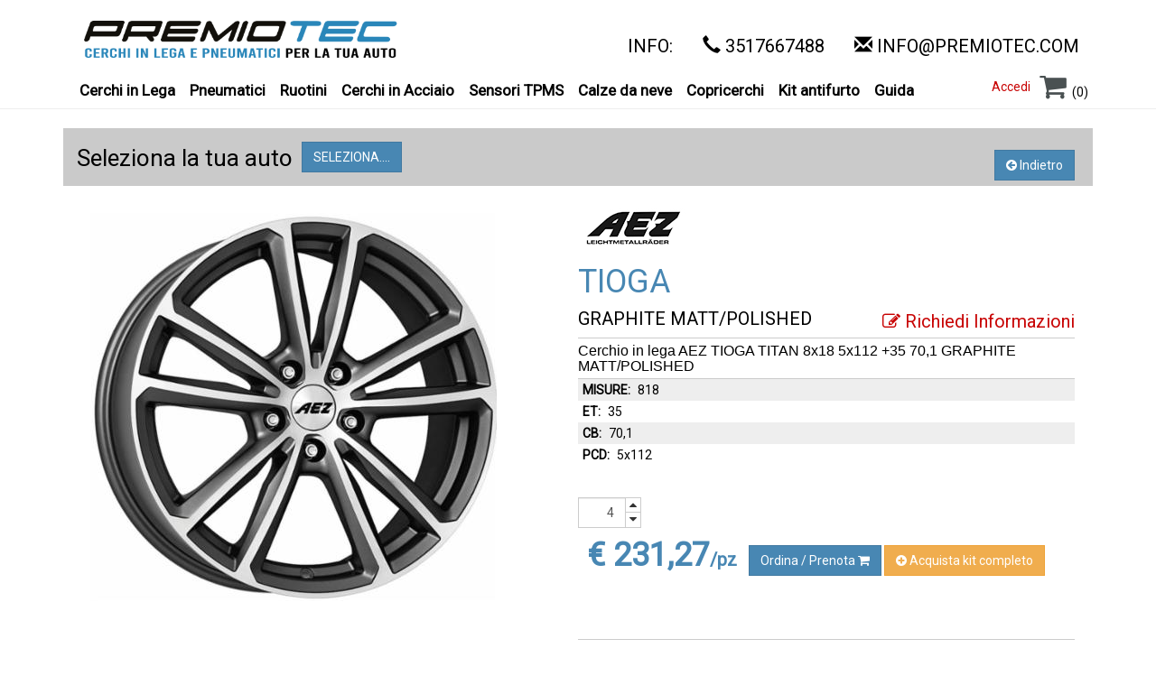

--- FILE ---
content_type: text/html;charset=UTF-8
request_url: https://it.premiotec.com/cerchio-in-lega/aez/tioga-titan/atog8gp35-cerchi-in-lega-aez-modello-tioga-titan-finitura-graphite-matt-polished-dimensione-8x18/
body_size: 12688
content:
<!DOCTYPE html>
























 
    

            
<html lang="it">
  <head>
            <title> Cerchio in lega AEZ TIOGA TITAN 8x18 5x112 +35 70,1 GRAPHITE MATT/POLISHED  - PREMIOTEC: vendita cerchi in lega, pneumatici e ruote complete</title>
            <meta name="language" content="it">            
            
            
            
            
            
            
     
    
    
        <meta name="viewport" content="width=device-width, initial-scale=1.0" />
        <meta http-equiv="Content-Type" content="text/html; charset=UTF-8"/>
        <meta http-equiv="X-UA-Compatible" content="IE=9; IE=8; IE=7; IE=EDGE" />
      
        
            <meta name="description" content="Avus Racing cerchi in lega. Qualità italiana, 100% made in Italy!" />
        
        
        
        
            
            <meta name="keywords" content="offerte cerchi, offerte gomme, offerte pneumatici, cerchi in lega, pneumatici, acessori per auto" />
            
            
            
            
            
            
        
        <META NAME="ROBOTS" CONTENT="INDEX, FOLLOW">

        
        <link rel="canonical" href="https://it.premiotec.com/cerchio-in-lega/aez/tioga-titan/atog8gp35-cerchi-in-lega-aez-modello-tioga-titan-finitura-graphite-matt-polished-dimensione-8x18/" />
        

        <link href="/templates/premiotec2015/resources/social-buttons.css" rel="stylesheet" media="screen">
        <link href="/templates/premiotec2015/resources/paymentfont.min.css" rel="stylesheet" media="screen">
        
        <link href="/templates/premiotec2015/style.css?tmp=202301" rel="stylesheet">
        
        <link rel="preconnect" href="https://fonts.gstatic.com">
        <link href="https://fonts.googleapis.com/css2?family=Bebas+Neue&family=Roboto&display=swap" rel="stylesheet"> 
        <style type="text/css">
            
                #web_tags_productlist_filter {margin-top: 5px;}
            

            
        </style>
        
        <script src="/templates/premiotec2015/resources/js/jquery.min.js"></script>
        <script src="/templates/premiotec2015/resources/js/jquery-ui.min.js"></script>
        
        <script type='text/javascript' src='/resources/js/dwr-static/RemoteProxy.js'></script>
        <script type='text/javascript' src='/resources/js/dwr-static/engine.js'></script>
        <script type="text/javascript" src="/templates/premiotec2015/resources/js/pe/ajax_util.js"></script>
        <script type="text/javascript" src="/templates/premiotec2015/resources/js/pe/form.js"></script>
        <script type="text/javascript" src="/templates/premiotec2015/resources/js/pe/pager.js"></script>
        <script type="text/javascript" src="/templates/premiotec2015/resources/js/bootbox.min.js"></script>
        
        <!-- HTML5 shim and Respond.js IE8 support of HTML5 elements and media queries -->
        <!--[if lt IE 9]>
        <script src="/templates/premiotec2015/resources/js/html5shiv.js"></script>
        <script src="/templates/premiotec2015/resources/js/respond.min.js"></script>
        <![endif]-->

        <script type="text/javascript" src="/templates/premiotec2015/resources/js/bootstrap.min.js"></script>
        <script type="text/javascript" src="/templates/premiotec2015/resources/js/jquery.appear.js"></script>
        <script type="text/javascript" src="/templates/premiotec2015/resources/js/jquery.waypoints.min.js"></script>
        
        
        
        

<link rel="stylesheet" type="text/css" href="/resources/js/ekko-lightbox/ekko-lightbox.css" media="screen">
<script type="text/javascript" src="/resources/js/ekko-lightbox/ekko-lightbox.min.js"></script>   
<script type="text/javascript">
    $(document).on('click', '[data-toggle="lightbox"]', function(event) {
        event.preventDefault();
        $(this).ekkoLightbox();
    });
</script>

        
        <script type="text/javascript" src="/templates/premiotec2015/resources/js/template.js"></script>
        

        
        <!-- Global site tag (gtag.js) - Google Ads: 955665671 - GA4 --> 
        <script  type="text/plain" class="lb-third-party-stats-cookies" async src="https://www.googletagmanager.com/gtag/js?id=AW-955665671"></script>
        <script  type="text/plain" class="lb-third-party-stats-cookies"> window.dataLayer = window.dataLayer || []; function gtag(){dataLayer.push(arguments);} gtag('js', new Date()); gtag('config', 'AW-955665671'); </script>

        <script type="text/javascript" src="https://app.legalblink.it/api/scripts/lb_cs.js"></script>
        <script id="lb_cs" type="text/javascript">lb_cs("63bfe055c4e280001a24e297");</script>
        
         

        
        
            
        














	

	

	

  </head>
  <body>
      
    <div class="header">
    <header id="main_navbar" class="navbar navbar-default navbar-fixed-top" role="navigation">

        
        
        <div class="container">
        <div class="navbar-header">
            <button type="button" class="navbar-toggle" data-toggle="collapse" data-target="#main_menu_navbar_collapse">
            <span class="sr-only">Toggle navigation</span>
            <span class="icon-bar"></span>
            <span class="icon-bar"></span>
            <span class="icon-bar"></span>
            </button>    
            <div class="logo">
            <a href="/" class="navbar-brand"><img alt="Premiotec" class="img-responsive" src="/templates/premiotec2015/resources/images/premiotec_logo_n.png" border="0" ></a>
            
            </div>
            <div id="topheader">        
                    
                   
                        
                   






















<div class="phones">
    <ul class="call-box-orange ">
        <li>
            <h4>INFO:</h4>
        </li>
        
    </ul>
    
    <ul class="call-box-gray">
        <li>
            <h4><span class="glyphicon glyphicon-earphone"></span> <a href="tel:3517667488">3517667488</a></h4>
        </li>
        
    </ul>
    <ul class="call-box-orange">
        <li>
            <h4><span class="glyphicon glyphicon-envelope"></span> <a href="mailto:info@premiotec.com">info@premiotec.com</a></h4>
        </li>
        
    </ul>
</div>


 

	

	

	

            </div>
        </div>
        
        
        </div>
        
        <div id="subheader">
            <div class="main_container"> 
                
            
                
            





























<div id="main_menu_navbar_collapse" class="collapse navbar-collapse" >
<div id="web_tags_navtree">
    <ul>
        
        </li>
            <li class="level1 dropdown firstchild">
            
                
                <a class="" href="/configuratore-cerchi-in-lega/" >
                          Cerchi in Lega
                </a>
                </li>
            <li class="level1 dropdown">
            
                
                <a class="" href="/configuratore-pneumatici_it_it/" >
                          Pneumatici
                </a>
                </li>
            <li class="level1 dropdown">
            
                
                <a class="" href="/configuratore-ruotini-completi/" >
                          Ruotini
                </a>
                </li>
            <li class="level1 dropdown">
            
                
                <a class="" href="/configuratore-cerchi-acciaio-ferro/" >
                          Cerchi in Acciaio
                </a>
                </li>
            <li class="level1 dropdown">
            
                
                
                
                    
                    
                    
                    <a href="/sensori-di-pressione_it_it/sensori-tpms-it_it/"  class="" >
                          Sensori TPMS
                    </a>
                    
                
                
                
     </li>
            <li class="level1 dropdown">
            
                
                
                
                    
                    
                    
                    <a href="/calze-da-neve_it_it/calze-da-neve-it_it/"  class="" >
                          Calze da neve
                    </a>
                    
                
                
                
     </li>
            <li class="level1 dropdown">
            
                
                
                
                    
                    
                    
                    <a href="/copricerchi_it_it/copricerchi-it_it/"  class="" >
                          Copricerchi
                    </a>
                    
                
                
                
     </li>
            <li class="level1 dropdown">
            
                
                
                
                    
                    
                    
                    <a href="/kit-dadi-antifurto/kit-antifurto-it_it/"  class="" >
                          Kit antifurto
                    </a>
                    
                
                
                
     </li>
            <li class="level1 dropdown">
            
                
                
                
                    
                    
                    
                    <a href="/consigli-utili_it_it/consigli-utili-it_it/"  class="" >
                          Guida
                    </a>
                    
                
                
                
     </li></ul>
</ul>
    
</div>
</div>
<div style="clear:both;"></div>




    


 
















<div class="topbuttons">
<table class="alignright">      
    
    <tr>
        
        <td align="right" colspan="2"> 
            
                
            
            
                <a href="/loginorder/body.pe">Accedi</a>
            
                
            
        </td> 
        <td align="right" >                   
            
                <a class="topcart" href="/b2c_cart/body.pe"><img border="0" src="/templates/wheelsb2c/default/resources/icona-carrello.png"></a>
                <span id="cart_count">(0)</span>
            
        </td>
    </tr>
</table>
</div>
<script>
    
        
        jQuery('#web_product_detail_addToCart').on('submit_success',function(){
            PEAjaxUtils.refreshPortlet("b2c_topbuttons","cart_count");
        }); 
        jQuery('#web_cart_detailed_update').on('submit_success',function(){
            PEAjaxUtils.refreshPortlet("b2c_topbuttons","cart_count");
        }); 
        
    
    queryselected=function(element){
        if ($(element).hasClassName("emptysearch")) {
            $(element).value="";
            $(element).removeClassName("emptysearch");
        }
            
    }
</script>

 

	

	

	

                
            </div>
        </div>
        
        
    </header>
    </div> 
    
    
    <div id="page">
        
    <div class="main_container">  
        
        <div id="toppage">
 
            
                
            

























<div id="web_configurator" >
    
    <div class="modelname">
        
            
            
            <span class="model">Seleziona la tua auto</span>
            <span class="changelink"><a href="#" onclick="openConfiguratorPopup();">Seleziona....</a></span>
        
        
        
    </div>
    
    
        
    
    
    
    <div id="configurator_form_popup" class="modal-popup" >
            <div class="popup-frame">
                <div class="popup-content">
                    <div class="popup-body">
      
        <form name="20130129:web_configurator_b2c_form" id="web_configurator_b2c_filter" method="post"action="web_configurator_b2c_filter.pe" class="jqtransform">
        
        <fieldset class="admin_form" >
            
        <legend> Ricerca il modello:</legend>
        <div class="column">
            <label for="conf_carbrand">Produttore auto:
                
            </label>
                   
        
            <select name="carbrand" onchange="configuratorForm.submit();"><option value="" selected="selected">Seleziona....</option>
                
                    <option value="ABARTH">ABARTH</option>
                
                    <option value="AIWAYS">AIWAYS</option>
                
                    <option value="ALFA ROMEO">ALFA ROMEO</option>
                
                    <option value="ASTON MARTIN">ASTON MARTIN</option>
                
                    <option value="AUDI">AUDI</option>
                
                    <option value="BENTLEY">BENTLEY</option>
                
                    <option value="BMW">BMW</option>
                
                    <option value="BYD">BYD</option>
                
                    <option value="CADILLAC">CADILLAC</option>
                
                    <option value="CHEVROLET (DAEWOO)">CHEVROLET (DAEWOO)</option>
                
                    <option value="CHRYSLER">CHRYSLER</option>
                
                    <option value="CITROEN - DS">CITROEN - DS</option>
                
                    <option value="CUPRA">CUPRA</option>
                
                    <option value="DACIA">DACIA</option>
                
                    <option value="DAIHATSU">DAIHATSU</option>
                
                    <option value="DFSK">DFSK</option>
                
                    <option value="DODGE">DODGE</option>
                
                    <option value="DR - EVO">DR - EVO</option>
                
                    <option value="FIAT">FIAT</option>
                
                    <option value="FISKER">FISKER</option>
                
                    <option value="FORD">FORD</option>
                
                    <option value="GREAT WALL MOTOR">GREAT WALL MOTOR</option>
                
                    <option value="HONDA">HONDA</option>
                
                    <option value="HYUNDAI">HYUNDAI</option>
                
                    <option value="ICH-X (BY DR)">ICH-X (BY DR)</option>
                
                    <option value="INEOS">INEOS</option>
                
                    <option value="INFINITI">INFINITI</option>
                
                    <option value="ISUZU">ISUZU</option>
                
                    <option value="JAGUAR">JAGUAR</option>
                
                    <option value="JEEP">JEEP</option>
                
                    <option value="KGM - SSANGYONG">KGM - SSANGYONG</option>
                
                    <option value="KIA">KIA</option>
                
                    <option value="LADA">LADA</option>
                
                    <option value="LAMBORGHINI">LAMBORGHINI</option>
                
                    <option value="LANCIA">LANCIA</option>
                
                    <option value="LAND ROVER">LAND ROVER</option>
                
                    <option value="LEVC">LEVC</option>
                
                    <option value="LEXUS">LEXUS</option>
                
                    <option value="LOTUS">LOTUS</option>
                
                    <option value="LUCID MOTORS">LUCID MOTORS</option>
                
                    <option value="LYNK & CO">LYNK &amp; CO</option>
                
                    <option value="MAN">MAN</option>
                
                    <option value="MASERATI">MASERATI</option>
                
                    <option value="MAZDA">MAZDA</option>
                
                    <option value="MERCEDES">MERCEDES</option>
                
                    <option value="MG">MG</option>
                
                    <option value="MINI">MINI</option>
                
                    <option value="MITSUBISHI">MITSUBISHI</option>
                
                    <option value="NIO">NIO</option>
                
                    <option value="NISSAN">NISSAN</option>
                
                    <option value="OPEL">OPEL</option>
                
                    <option value="PEUGEOT">PEUGEOT</option>
                
                    <option value="POLESTAR">POLESTAR</option>
                
                    <option value="PORSCHE">PORSCHE</option>
                
                    <option value="RENAULT">RENAULT</option>
                
                    <option value="SAAB">SAAB</option>
                
                    <option value="SEAT">SEAT</option>
                
                    <option value="SKODA">SKODA</option>
                
                    <option value="SMART">SMART</option>
                
                    <option value="SPORTEQUIPE">SPORTEQUIPE</option>
                
                    <option value="SUBARU">SUBARU</option>
                
                    <option value="SUZUKI">SUZUKI</option>
                
                    <option value="TESLA">TESLA</option>
                
                    <option value="TOYOTA">TOYOTA</option>
                
                    <option value="VOLKSWAGEN">VOLKSWAGEN</option>
                
                    <option value="VOLVO">VOLVO</option>
                
                    <option value="XPENG">XPENG</option></select>
        
        
        </div>
            
        
        <div class="column">
            <label for="conf_cartype">Modello auto:
                
            </label>
                   
        
        
            <select name="subtype" disabled="disabled"></select>
        
        </div>
        <div class="row"/>
        <input type="hidden" name="year" value="">
       
        <div class="column">
            <label for="conf_subtype">Tipo:
                
            </label>
                   
        
        
            <select name="subtype" disabled="disabled"></select>
        
        </div>
        
            <div class="buttons">
                
                
                
                    <input type="button" class="btn-danger" onclick="closeConfPopup();return false;" value="Chiudi"/>  
                    <input type="button" class="btn-success disabled" disabled="disabled" title="Seleziona" value="Seleziona" onclick=""/>
                
                
               
            </div>
        </fieldset>
            
            

    </form>
        
                </div>
            </div>
        </div>
        
    </div>
    
</div>
<script type="text/javascript" > 
    var doPlistRefresh=false;
    configuratorForm=new PE_Form('web_configurator_b2c','web_configurator_b2c_filter');

    
    
    jQuery('#web_configurator_b2c_filter').on('submit_success',function(){
        if (doPlistRefresh) {
            doPlistRefresh=false;
            PEAjaxUtils.refreshPortlet("web_tags_productlist","web_tags_productlist", function() {
                 jQuery.force_appear();
             });
            PEAjaxUtils.refreshPortlet("web_configurator_b2c","web_configurator");
            window.location.reload();
        }
    });  
    
    selectProducts=function() {
        PEAjaxUtils.closePopup("#configurator_form_popup");
        window.location.reload();
        /*
        PEAjaxUtils.refreshPortlet("web_configurator_b2c","web_configurator");
        PEAjaxUtils.refreshPortlet("web_tags_productlist","web_tags_productlist", function() {
            jQuery.force_appear();
        });
        */
    };
        
    cancelProducts=function() {
        PEAjaxUtils.closePopup("#configurator_form_popup");
        doPlistRefresh=true;
        configuratorForm.submitAction("cancel");
    };

    openConfiguratorPopup=function() {
        b2cconfiguratorPopup=PEAjaxUtils.openPopup("#configurator_form_popup");
    };

    closeConfPopup=function() {
        PEAjaxUtils.closePopup("#configurator_form_popup");
    };

    
</script>


 

	

	

	


        </div>
        
        <div id="middle_page">
            
            
            
            
            <div id="body_cnt_big">
            
            
                
                
                <div id="contentbig">
                
                
                
                   
                

































<div class="web_product_detail" id="web_product_detail_addToCart_cnt">
    <div class="buttons">    
    
        <button class="btn btn-danger back" onclick="history.back()" ><i class="fa fa-arrow-circle-left"></i>  Indietro</button>
    
    
    </div>

<div class="productleft"> 



    
    
    <div class="image">
        
        <a data-title="Galleria immagini" data-gallery="multiimages" href="/resources/_tmpimg/thumb_450-450_Catalog_Product_606225_AEZ_Tioga_titan.jpg" data-toggle="lightbox"><img id="product_image" src="/resources/_tmpimg/thumb_450-450_Catalog_Product_606225_AEZ_Tioga_titan.jpg"  class="img-responsive" alt="Cerchio in lega AEZ TIOGA TITAN 8x18 5x112 +35 70,1 GRAPHITE MATT/POLISHED"></a>
        
        
    </div>
    <div id="product_gallery"> 
        
    </div>
    
    
    




    

<div style="clear:both;"></div>
<div class="prodcontent">
    <span class="shortdescr" itemprop="description"></span>
    
    <div class="longDescripion">
        
    </div>
</div>

</div>
<div class="proddata" itemscope itemtype="http://schema.org/Product">
    <div class="prodheader">
    
    <meta itemprop="brand" content="AEZ" >
    
    
    
    <div class="brand"><img src="/templates/premiotec2015/resources/images/brands/AEZ.jpg" alt="AEZ"></div>
    
    
    
    
    
    
    
    <div class="prodwidget"><!-- AddToAny BEGIN -->
<div class="a2a_kit a2a_kit_size_32 a2a_default_style">
<!--<a class="a2a_button_email">
<a class="a2a_button_facebook"></a>
<a class="a2a_button_twitter"></a>-->
<a class="a2a_button_google_plus"></a>
</div>
<script async src="https://static.addtoany.com/menu/page.js"></script>
<!-- AddToAny END --></div>
    
    
    </div>
    
    <h2 class="model">TIOGA</h2>
    
    <div class="subname">
    
    <h3 class="color">GRAPHITE MATT/POLISHED</h3>
    
    
    
    <div class="contactus">
        <a href="/b2c_product_contact/body.pe?productId=606225"><i class="fa fa-edit"></i>  Richiedi Informazioni</a>
    </div>
    
    </div>
    <h1 class="name"><span itemprop="name">Cerchio in lega AEZ TIOGA TITAN 8x18 5x112 +35 70,1 GRAPHITE MATT/POLISHED</span></h1>
    
    
    
    
        
        
            <span class="featrow"><span class="featname">MISURE:</span> 818</span>
        
        
        <span class="featrowp"><span class="featname">ET:</span> 35</span>
        
        
        <span class="featrow"><span class="featname">CB:</span> 70,1</span>
        
        
        <span class="featrowp"><span class="featname">PCD:</span> 5x112</span>
        
    
    
    
    
    
    
    
    
    
        
        
        <div itemprop="aggregateRating" itemscope itemtype="http://schema.org/AggregateRating">
            <meta itemprop="ratingValue" content="0">
            <meta itemprop="reviewCount" content="0">
            <meta itemprop="worstRating" content = "1"/>
            <meta itemprop="bestRating" content = "5"/>
        </div>
    
        
    
    <div class="addtocartcnt" itemprop="offers" itemscope itemtype="http://schema.org/Offer">
    
        <form name="20130129:web_product_detail_form" id="web_product_detail_addToCart" method="post"action="web_product_detail_addToCart.pe" class="form-inline">
        
        
            
            <div class="form-group">

                <div class="input-group spinner">
                    <input type="text" name="quantity" maxlength="10" size="2" value="4" id="qty" class="form-control">
                    <div class="input-group-btn-vertical">
                      <button class="btn btn-default up" type="button"><i class="fa fa-caret-up"></i></button>
                      <button class="btn btn-default down" type="button"><i class="fa fa-caret-down"></i></button>
                    </div>
                </div>


            </div>
        
            <div class="form-group">   
                

                    <meta itemprop="price" content="231,27" />
                    <meta itemprop="priceCurrency" content="EUR" />
                
                
                    <span class="price">&#8364; 231,27<span class="unit">/pz</span></span>
                

                

                   
                    
                    <div class="form-group">
                        <button class="btn btn-success addtocart" onclick="prodDetForm.submit();return false;">Ordina / Prenota <i class="fa fa-shopping-cart"></i></button>       
                    </div>
                    
                    

                    <div class="form-group">
                        <button class="btn btn-warning addtocart" onclick="window.location.href='#kitlist';return false;"><i class="fa fa-plus-circle"></i> Acquista kit completo</button>       
                    </div>
                    
                    

                    
                
            </div> 
          
        
        
        
        
        
        
        
    
            
        
        
        </form>
           
        
        <div style="clear:both;width:100%;height: 40px;margin-top: 10px;">
            
            
            <div id="totalamount" style="display:none;" value="23127"></div>
            <div class="heidi_messaging">
            <div id="heidipay-container"
                data-heidipay="true"
                data-heidipay-minorAmount="23127"
                data-heidipay-term="12"
                data-heidipay-currencySymbol="EUR"
                data-heidipay-lang="it"
                data-heidipay-type="PRODUCT_DESCRIPTION_PAGOLIGHT"
                data-heidipay-apiKey="FRWHEELS"
                data-heidipay-cadence="MONTHLY"
                data-heidipay-thousandsSeparator="."
                data-heidipay-decimalSeparator=","
                data-heidipay-symbolOnLeft="false"
                data-heidipay-spaceBetweenAmountAndSymbol="true"
                data-heidipay-decimalDigits="2" >
            </div>
</div>

        </div>
        
        
    </div> 
    
    <div class="stockandship">
        
            
        
            
            
            
            
            <span class="availability stockko"><span class="featname">DISPONIBILITA':</span> non disponibile a magazzino</span>
            <link itemprop="availability" href="http://schema.org/OutOfStock" />
            
            <div class="shippaydescr">
                
                <span class="ship"><span class="icon"><img src="/templates/premiotec2015/resources/images/tnt.png"></span><span class="label">Spedizione gratuita</span></span>
                <span class="pay"><span class="icon"><img src="/templates/premiotec2015/resources/images/paypal.png"></span><span class="label">Pagamento sicuro</span></span>
                
            </div>
            <div class="linkslist">
                                
                <ul class="links">
                    <li>PRODOTTO DI QUALITA'</li>
                    <li>COMPATIBILE CON LA TUA AUTO</li>
                    <li><b>SPEDIZIONE GRATUITA</b></li>
                    <li>PRODOTTO GARANTITO</li>
                </ul>
            </div>
            
            <div class="noteslist">
                <span class="tpms"><img src="/templates/premiotec2015/resources/images/tpms_icon.png" border="0" height="30"> COMPATIBILE TPMS</span>
            </div>
            
            
            
        
    </div>
    
</div>
    

    
    
    
</div>
<div id="donepopup" style="display:none;" class="default_popup">
    <span class="popupmsg">Oggetto aggiunto al carrello</span>
    <p>
    <input type="button" onclick="closePopup()" class="button_large" value="Aggiungi altri prodotti" >
    
    <input type="button" onclick="document.location='/b2c_cart/body.pe'" class="button_large" value="Vai all' Ordine" >
    
    </p>
</div>
<div id="notavailablepopup" style="display:none;" class="default_popup">
    <span class="popupmsg" id="notavailablepopup_errormessage">Il prodotto non può essere aggiunto al carrello, perché non disponibile nella quantità specificata.</span>
    <p>
    <input type="button" onclick="closePopup()" class="button_small" value="Ok" >
    </p>
</div>
<script>
    
    
    
    prodDetForm=new PE_Form("web_product_detail","web_product_detail_addToCart","web_product_detail_addToCart");
    
    jQuery('#web_product_detail_addToCart').on('submit_success',function(){
        
        jQuery('#addbutton').html('<span class="glyphicon glyphicon-shopping-cart"></span> Ordina / Prenota');
        
        bootbox.dialog({
            message: "Grazie!",
            title: "Oggetto aggiunto al carrello",
            buttons: {
            
                
            
                success: {
                    label: "Vai all' Ordine",
                    className: "btn-success",
                    callback: function() {                    
                        document.location='/carrello/';
                    }
                },
            
                main: {
                    label: "Chiudi",
                    className: "btn-primary",
                    callback: function() {
                        PEAjaxUtils.refreshPortlet("web_topbuttons","cart_count");
                    }
                }
            }
        });
    }); 
    
    open3DPopup=function() {
        
    };
    
    jQuery(document).ready(function() {
        jQuery('body').on('click',".spinner .up", function() {
          qty=jQuery(this).closest('.spinner').find('input');
          jQuery(qty).val( parseInt(jQuery(qty).val(), 10) + 1);
          refreshHeidi();
        });
        jQuery('body').on('click',".spinner .down", function() {
           qty=jQuery(this).closest('.spinner').find('input');
           jQuery(qty).val( parseInt(jQuery(qty).val(), 10) - 1);
           refreshHeidi();
        });
        refreshHeidi();
    });    
    
    
    
    
    refreshHeidi=function() {
        var amount=jQuery('#totalamount').attr("value");
        console.log(amount);
        if(amount && amount !== '000') {
            
            jQuery('#heidipay-container').attr("data-heidipay-minorAmount",amount);
            load_heidi_js();
        } else {
            jQuery('#heidipay-container').hide();
        }
    }
        
   
        
    
</script>



<!-- Google Code per il tag di remarketing -->
<script type="text/javascript">
var google_tag_params = {
    ecomm_prodid: 'ATOG8GP35',
    ecomm_pagetype: 'product',
    
	
    ecomm_totalvalue: 231.27,
    
};
</script>
<script type="text/javascript">
/* <![CDATA[ */
var google_conversion_id = 955665671;
var google_custom_params = window.google_tag_params;
var google_remarketing_only = true;
/* ]]> */
</script>
<script type="text/javascript" src="//www.googleadservices.com/pagead/conversion.js">
</script>
<noscript>
<div style="display:inline;">
<img height="1" width="1" style="border-style:none;" alt="" src="//googleads.g.doubleclick.net/pagead/viewthroughconversion/955665671/?guid=ON&amp;script=0"/>
</div>
</noscript>




 










<div id="web_tags_kitproductlist_kit">
    

    
<a id="kitlist"></a>
<div id="web_tags_kitproductlist">
    <div class="filtercontainer">
        <div>
    <form name="20130129:web_tags_kitproductlist_form" id="web_tags_kitproductlist_filter" method="post"action="web_tags_kitproductlist_filter.pe">
        
        
            
            
            <input type="hidden" name="query" value="">
            
            
        <fieldset class="filter">
            <legend>Filtra per </legend>
            
            <div class="leftfilter">
            <ul class="groups">
                
            
                
                    
                    
                        <li>
                        <label>Categoria prezzo</label>
                        
                        <select name="filter(brandlevel)" onchange="filterForm.submit()"><option value="">Tutti</option>

                            
                                <option value="low">competitive</option>

                            
                                <option value="medium">medium</option>

                            
                                <option value="top">premium</option></select>
                        
                        
                        </li>
                    
                    
                    
                </li>
            
                
                    
                    
                        <li>
                        <label>Diametro</label>
                        
                        
                            
                                <span class="diamsel">18</span>
                                                    
                        
                        </li>
                    
                    
                    
                </li>
            
                
                    
                    
                        <li>
                        <label>Indice di carico</label>
                        
                        <select name="filter(IC)" onchange="filterForm.submit()"><option value="">Tutti</option>

                            
                                <option value="100">100</option>

                            
                                <option value="101">101</option>

                            
                                <option value="102">102</option>

                            
                                <option value="103">103</option>

                            
                                <option value="104">104</option>

                            
                                <option value="105">105</option>

                            
                                <option value="106">106</option>

                            
                                <option value="107">107</option>

                            
                                <option value="108">108</option>

                            
                                <option value="109">109</option>

                            
                                <option value="110">110</option>

                            
                                <option value="111">111</option>

                            
                                <option value="112">112</option>

                            
                                <option value="113">113</option>

                            
                                <option value="114">114</option>

                            
                                <option value="115">115</option>

                            
                                <option value="116">116</option>

                            
                                <option value="120">120</option>

                            
                                <option value="123/120">123/120</option>

                            
                                <option value="125/122">125/122</option>

                            
                                <option value="81">81</option>

                            
                                <option value="82">82</option>

                            
                                <option value="84">84</option>

                            
                                <option value="85">85</option>

                            
                                <option value="86">86</option>

                            
                                <option value="87">87</option>

                            
                                <option value="88">88</option>

                            
                                <option value="89">89</option>

                            
                                <option value="90">90</option>

                            
                                <option value="91">91</option>

                            
                                <option value="92">92</option>

                            
                                <option value="93">93</option>

                            
                                <option value="94">94</option>

                            
                                <option value="95">95</option>

                            
                                <option value="96">96</option>

                            
                                <option value="97">97</option>

                            
                                <option value="98">98</option>

                            
                                <option value="99">99</option></select>
                        
                        
                        </li>
                    
                    
                    
                </li>
            
                
                    
                    
                        <li>
                        <label>Stagione</label>
                        
                        <select name="filter(stagione)" onchange="filterForm.submit()"><option value="">Tutti</option>

                            
                                <option value="ALLSEASON">ALLSEASON</option>

                            
                                <option value="SUMMER">SUMMER</option>

                            
                                <option value="WINTER">WINTER</option></select>
                        
                        
                        </li>
                    
                    
                    
                </li>
            
                
                    
                    
                        <li>
                        <label>Larghezza</label>
                        
                        <select name="filter(sezione)" onchange="filterForm.submit()"><option value="">Tutti</option>

                            
                                <option value="125">125</option>

                            
                                <option value="135">135</option>

                            
                                <option value="145">145</option>

                            
                                <option value="155">155</option>

                            
                                <option value="165">165</option>

                            
                                <option value="175">175</option>

                            
                                <option value="195">195</option>

                            
                                <option value="205">205</option>

                            
                                <option value="215">215</option>

                            
                                <option value="225">225</option>

                            
                                <option value="230">230</option>

                            
                                <option value="235">235</option>

                            
                                <option value="240">240</option>

                            
                                <option value="245">245</option>

                            
                                <option value="250">250</option>

                            
                                <option value="255">255</option>

                            
                                <option value="265">265</option>

                            
                                <option value="275">275</option>

                            
                                <option value="280">280</option>

                            
                                <option value="285">285</option>

                            
                                <option value="295">295</option>

                            
                                <option value="315">315</option>

                            
                                <option value="335">335</option></select>
                        
                        
                        </li>
                    
                    
                    
                </li>
            
                
                    
                    
                        <li>
                        <label>Marca</label>
                        
                        <select name="filter(brand)" onchange="filterForm.submit()"><option value="">Tutti</option>

                            
                                <option value="APOLLO">APOLLO</option>

                            
                                <option value="BARUM">BARUM</option>

                            
                                <option value="BRIDGESTONE">BRIDGESTONE</option>

                            
                                <option value="CONTINENTAL">CONTINENTAL</option>

                            
                                <option value="DUNLOP">DUNLOP</option>

                            
                                <option value="FALKEN">FALKEN</option>

                            
                                <option value="FIRESTONE">FIRESTONE</option>

                            
                                <option value="FULDA">FULDA</option>

                            
                                <option value="GOODYEAR">GOODYEAR</option>

                            
                                <option value="HANKOOK">HANKOOK</option>

                            
                                <option value="IMPERIAL">IMPERIAL</option>

                            
                                <option value="KLEBER">KLEBER</option>

                            
                                <option value="KUMHO">KUMHO</option>

                            
                                <option value="MICHELIN">MICHELIN</option>

                            
                                <option value="NANKANG">NANKANG</option>

                            
                                <option value="NEXEN">NEXEN</option>

                            
                                <option value="NOKIAN">NOKIAN</option>

                            
                                <option value="PIRELLI">PIRELLI</option>

                            
                                <option value="PLATIN">PLATIN</option>

                            
                                <option value="RIKEN">RIKEN</option>

                            
                                <option value="SAVA">SAVA</option>

                            
                                <option value="SEMPERIT">SEMPERIT</option>

                            
                                <option value="TOYO">TOYO</option>

                            
                                <option value="UNIROYAL">UNIROYAL</option>

                            
                                <option value="VREDESTEIN">VREDESTEIN</option>

                            
                                <option value="WESTLAKE">WESTLAKE</option>

                            
                                <option value="YOKOHAMA">YOKOHAMA</option></select>
                        
                        
                        </li>
                    
                    
                    
                </li>
            
                
                    
                    
                        <li>
                        <label>Spalla</label>
                        
                        <select name="filter(serie)" onchange="filterForm.submit()"><option value="">Tutti</option>

                            
                                <option value="30">30</option>

                            
                                <option value="35">35</option>

                            
                                <option value="40">40</option>

                            
                                <option value="45">45</option>

                            
                                <option value="50">50</option>

                            
                                <option value="55">55</option>

                            
                                <option value="60">60</option>

                            
                                <option value="640">640</option>

                            
                                <option value="65">65</option>

                            
                                <option value="650">650</option>

                            
                                <option value="70">70</option>

                            
                                <option value="80">80</option>

                            
                                <option value="85">85</option>

                            
                                <option value="90">90</option></select>
                        
                        
                        </li>
                    
                    
                    
                </li>
            
                
                    
                    
                        <li>
                        <label>Codice velocità</label>
                        
                        <select name="filter(cv)" onchange="filterForm.submit()"><option value="">Tutti</option>

                            
                                <option value="H">H</option>

                            
                                <option value="M">M</option>

                            
                                <option value="Q">Q</option>

                            
                                <option value="R">R</option>

                            
                                <option value="S">S</option>

                            
                                <option value="T">T</option>

                            
                                <option value="V">V</option>

                            
                                <option value="W">W</option>

                            
                                <option value="X">X</option>

                            
                                <option value="Y">Y</option>

                            
                                <option value="Z">Z</option>

                            
                                <option value="v">v</option>

                            
                                <option value="y">y</option>

                            
                                <option value="z">z</option></select>
                        
                        
                        </li>
                    
                    
                    
                </li>
            
                <li>
                <label for="sortby">Ordina per </label>
                <select name="sorting" onchange="filterForm.submit()" id="orderby"><option value="name">Nome prodotto</option>
                    <option value="pricelh" selected="selected">Prezzo crescente</option>
                    <option value="pricehl">Prezzo decrescente</option></select>
                </li>
                
                
            </ul>
            
                
           
            
        </fieldset>
        
    
    </form>
        </div>
    </div>
    <div class="listcontainer">
    <div class="kittitle">
        
            <span class="title">Gomma e cerchio montati ed equilibrati direttamente a casa tua </span>
        
    </div>
    
    
        
        
            <div class="productcell" id="productcell_469486" rel="469486"  >
                <a class="detaillink" >469486
                    ID712836 Hankook W320 Winter i*cept evo2  195/45 R18 87H WINTER Invernale Pneumatico HANKOOK W320 Winter i*cept evo2  con dimensioni 195/45 R18 Invernale
                </a>
            </div>
        
    
        
        
            <div class="productcell" id="productcell_560313" rel="560313"  >
                <a class="detaillink" >560313
                    ID645802 Westlake SA37 215/35 R18 84W SUMMER Estivo Pneumatico WESTLAKE SA37 con dimensioni 215/35 R18 Estivo
                </a>
            </div>
        
    
        
        
            <div class="productcell" id="productcell_562541" rel="562541"  >
                <a class="detaillink" >562541
                    ID745744 Westlake Z107 ZUPER ECO 215/40 R18 89W SUMMER Estivo Pneumatico WESTLAKE Z107 ZUPER ECO con dimensioni 215/40 R18 Estivo
                </a>
            </div>
        
    
        
        
            <div class="productcell" id="productcell_617256" rel="617256"  >
                <a class="detaillink" >617256
                    ID650026 Westlake SA37 215/40 R18 89W Estivo Pneumatico WESTLAKE SA37 con dimensioni 215/40 R18 Estivo
                </a>
            </div>
        
    
        
        
            <div class="productcell" id="productcell_559203" rel="559203"  >
                <a class="detaillink" >559203
                    ID384143 Imperial ECOSPORT 2 (F205) 215/40 R18 89Y SUMMER Estivo Pneumatico IMPERIAL ECOSPORT 2 (F205) con dimensioni 215/40 R18 Estivo
                </a>
            </div>
        
    
        
        
            <div class="productcell" id="productcell_561334" rel="561334"  >
                <a class="detaillink" >561334
                    ID694205 Westlake Z107 ZUPER ECO 235/40 R18 95W SUMMER Estivo Pneumatico WESTLAKE Z107 ZUPER ECO con dimensioni 235/40 R18 Estivo
                </a>
            </div>
        
    
        
        
            <div class="productcell" id="productcell_562546" rel="562546"  >
                <a class="detaillink" >562546
                    ID745754 Westlake Z107 ZUPER ECO 215/45 R18 93W SUMMER Estivo Pneumatico WESTLAKE Z107 ZUPER ECO con dimensioni 215/45 R18 Estivo
                </a>
            </div>
        
    
        
        
            <div class="productcell" id="productcell_561333" rel="561333"  >
                <a class="detaillink" >561333
                    ID694204 Westlake Z107 ZUPER ECO 225/40 R18 92W SUMMER Estivo Pneumatico WESTLAKE Z107 ZUPER ECO con dimensioni 225/40 R18 Estivo
                </a>
            </div>
        
    
        
        
            <div class="productcell" id="productcell_560392" rel="560392"  >
                <a class="detaillink" >560392
                    ID648876 Nankang NS-20  205/35 R18 81H SUMMER Estivo Pneumatico NANKANG NS-20  con dimensioni 205/35 R18 Estivo
                </a>
            </div>
        
    
        
        
            <div class="productcell" id="productcell_611553" rel="611553"  >
                <a class="detaillink" >611553
                    ID384144 Imperial ECOSPORT 2 (F205) 225/40 R18 92Y Estivo Pneumatico IMPERIAL ECOSPORT 2 (F205) con dimensioni 225/40 R18 Estivo
                </a>
            </div>
        
    
        
        
            <div class="productcell" id="productcell_561101" rel="561101"  >
                <a class="detaillink" >561101
                    ID683105 Westlake Z107 ZUPER ECO 225/45 R18 95W SUMMER Estivo
                </a>
            </div>
        
    
        
        
            <div class="productcell" id="productcell_594801" rel="594801"  >
                <a class="detaillink" >594801
                    ID745741 Westlake Z401 225/40 R18 92W ALLSEASON 4 stagioni
                </a>
            </div>
        
    
        
        
            <div class="productcell" id="productcell_601831" rel="601831"  >
                <a class="detaillink" >601831
                    ID745661 Westlake SA37 225/35 R18 87Y Estivo
                </a>
            </div>
        
    
        
        
            <div class="productcell" id="productcell_472554" rel="472554"  >
                <a class="detaillink" >472554
                    ID618966 Uniroyal UST17 (Spare Tire) 135/80 R18 104M SUMMER Estivo
                </a>
            </div>
        
    
        
        
            <div class="productcell" id="productcell_561263" rel="561263"  >
                <a class="detaillink" >561263
                    ID689471 Westlake Z107 ZUPER ECO 245/40 R18 97W SUMMER Estivo
                </a>
            </div>
        
    
        
        
            <div class="productcell" id="productcell_611951" rel="611951"  >
                <a class="detaillink" >611951
                    ID615421 Imperial ECOSPORT 2 (F205) 235/40 R18 95Y Estivo
                </a>
            </div>
        
    
        
        
            <div class="productcell" id="productcell_559871" rel="559871"  >
                <a class="detaillink" >559871
                    ID611583 Imperial ECOSPORT 2 (F205) 215/45 R18 93Y SUMMER Estivo
                </a>
            </div>
        
    
        
        
            <div class="productcell" id="productcell_594930" rel="594930"  >
                <a class="detaillink" >594930
                    ID751515 Westlake Z401 225/50 R18 95W ALLSEASON 4 stagioni
                </a>
            </div>
        
    
        
        
            <div class="productcell" id="productcell_558456" rel="558456"  >
                <a class="detaillink" >558456
                    ID314854 Westlake SA37 235/40 R18 95W SUMMER Estivo
                </a>
            </div>
        
    
        
        
            <div class="productcell" id="productcell_558741" rel="558741"  >
                <a class="detaillink" >558741
                    ID348548 Nankang AS-2 PLUS 225/40 R18 92Y SUMMER Estivo
                </a>
            </div>
        
    
        
        
            <div class="productcell" id="productcell_602677" rel="602677"  >
                <a class="detaillink" >602677
                    ID657020 Westlake SA37 245/35 R18 92W Estivo
                </a>
            </div>
        
    
        
        
            <div class="productcell" id="productcell_561102" rel="561102"  >
                <a class="detaillink" >561102
                    ID683107 Westlake Z107 ZUPER ECO 235/45 R18 98W SUMMER Estivo
                </a>
            </div>
        
    
        
        
            <div class="productcell" id="productcell_594931" rel="594931"  >
                <a class="detaillink" >594931
                    ID751516 Westlake Z401 225/45 R18 95W ALLSEASON 4 stagioni
                </a>
            </div>
        
    
        
        
            <div class="productcell" id="productcell_561456" rel="561456"  >
                <a class="detaillink" >561456
                    ID700380 Westlake Z107 ZUPER ECO 245/45 R18 100W SUMMER Estivo
                </a>
            </div>
        
    
        
        
            <div class="productcell" id="productcell_602568" rel="602568"  >
                <a class="detaillink" >602568
                    ID283373 Nankang ECO2+ 225/40 R18 92W Estivo
                </a>
            </div>
        
    
        
        
            <div class="productcell" id="productcell_559945" rel="559945"  >
                <a class="detaillink" >559945
                    ID621825 Imperial ECOSPORT 2 (F205) 215/35 R18 84W SUMMER Estivo
                </a>
            </div>
        
    
        
        
            <div class="productcell" id="productcell_611576" rel="611576"  >
                <a class="detaillink" >611576
                    ID738752 Imperial ECOSPORT 2 (F205) 225/35 R18 87Y Estivo
                </a>
            </div>
        
    
        
        
            <div class="productcell" id="productcell_559974" rel="559974"  >
                <a class="detaillink" >559974
                    ID625357 Westlake SA37 225/50 R18 95W SUMMER Estivo
                </a>
            </div>
        
    
        
        
            <div class="productcell" id="productcell_615258" rel="615258"  >
                <a class="detaillink" >615258
                    ID763524 Westlake Z107 ZUPER ECO 215/55 R18 99V Estivo
                </a>
            </div>
        
    
        
        
            <div class="productcell" id="productcell_611543" rel="611543"  >
                <a class="detaillink" >611543
                    ID325548 Westlake SA37 225/45 R18 95W Estivo
                </a>
            </div>
        
    
        
        
            <div class="productcell" id="productcell_573577" rel="573577"  >
                <a class="detaillink" >573577
                    ID331396 Toyo PROXES CF2 SUV 235/65 R18 106H SUMMER Estivo
                </a>
            </div>
        
    
        
        
            <div class="productcell" id="productcell_602084" rel="602084"  >
                <a class="detaillink" >602084
                    ID633171 Westlake SA37 245/40 R18 97Y Estivo
                </a>
            </div>
        
    
        
        
            <div class="productcell" id="productcell_602286" rel="602286"  >
                <a class="detaillink" >602286
                    ID682978 Nankang NS-20  215/35 R18 84Y Estivo
                </a>
            </div>
        
    
        
        
            <div class="productcell" id="productcell_614762" rel="614762"  >
                <a class="detaillink" >614762
                    ID384346 Imperial ECOSPORT 2 (F205) 225/45 R18 95Y Estivo
                </a>
            </div>
        
    
        
        
            <div class="productcell" id="productcell_602085" rel="602085"  >
                <a class="detaillink" >602085
                    ID647652 Westlake SA37 265/35 R18 97Y Estivo
                </a>
            </div>
        
    
        
        
            <div class="productcell" id="productcell_562682" rel="562682"  >
                <a class="detaillink" >562682
                    ID749089 Westlake Z107 ZUPER ECO 235/50 R18 97V SUMMER Estivo
                </a>
            </div>
        
    
        
        
            <div class="productcell" id="productcell_615851" rel="615851"  >
                <a class="detaillink" >615851
                    ID714041 Westlake Z401 225/55 R18 98V 4 stagioni
                </a>
            </div>
        
    
        
        
            <div class="productcell" id="productcell_562910" rel="562910"  >
                <a class="detaillink" >562910
                    ID760472 Westlake Z-507 215/55 R18 99V WINTER Invernale
                </a>
            </div>
        
    
        
        
            <div class="productcell" id="productcell_559882" rel="559882"  >
                <a class="detaillink" >559882
                    ID615419 Imperial ECOSPORT 2 (F205) 235/45 R18 98Y SUMMER Estivo
                </a>
            </div>
        
    
        
        
            <div class="productcell" id="productcell_559192" rel="559192"  >
                <a class="detaillink" >559192
                    ID384129 Imperial ECOSPORT 2 (F205) 245/40 R18 97Y SUMMER Estivo
                </a>
            </div>
        
    
        
        
            <div class="productcell" id="productcell_583155" rel="583155"  >
                <a class="detaillink" >583155
                    ID792371 Imperial ECOSPORT 2 (F205) 205/40 R18 86Y SUMMER Estivo
                </a>
            </div>
        
    
        
        
            <div class="productcell" id="productcell_562781" rel="562781"  >
                <a class="detaillink" >562781
                    ID752516 Westlake Z-507 235/40 R18 95V WINTER Invernale
                </a>
            </div>
        
    
        
        
            <div class="productcell" id="productcell_599292" rel="599292"  >
                <a class="detaillink" >599292
                    ID745756 Westlake Z107 ZUPER ECO 225/60 R18 100H Estivo
                </a>
            </div>
        
    
        
        
            <div class="productcell" id="productcell_468162" rel="468162"  >
                <a class="detaillink" >468162
                    ID703242 Continental SCONTACT (Spare Tire) 135/80 R18 104M SUMMER Estivo
                </a>
            </div>
        
    
        
        
            <div class="productcell" id="productcell_599410" rel="599410"  >
                <a class="detaillink" >599410
                    ID752512 Westlake Z-507 245/40 R18 97V Invernale
                </a>
            </div>
        
    
        
        
            <div class="productcell" id="productcell_576534" rel="576534"  >
                <a class="detaillink" >576534
                    ID652283 Westlake SU318 225/55 R18 98V SUMMER Estivo
                </a>
            </div>
        
    
        
        
            <div class="productcell" id="productcell_616681" rel="616681"  >
                <a class="detaillink" >616681
                    ID738755 Imperial ECOSPORT 2 (F205) 245/35 R18 92Y Estivo
                </a>
            </div>
        
    
        
        
            <div class="productcell" id="productcell_617278" rel="617278"  >
                <a class="detaillink" >617278
                    ID734751 Westlake Z401 235/45 R18 98W 4 stagioni
                </a>
            </div>
        
    
        
        
            <div class="productcell" id="productcell_578032" rel="578032"  >
                <a class="detaillink" >578032
                    ID706703 Toyo OPEN COUNTRY U/T 245/60 R18 105V SUMMER Estivo
                </a>
            </div>
        
    
        
        
            <div class="productcell" id="productcell_460554" rel="460554"  >
                <a class="detaillink" >460554
                    ID619621 Riken ULTRA HIGH PERFORMANCE 225/40 R18 92Y SUMMER Estivo
                </a>
            </div>
        
    
        
        
            <div class="productcell" id="productcell_593659" rel="593659"  >
                <a class="detaillink" >593659
                    ID673430 Riken ALL SEASON 225/40 R18 92W ALLSEASON 4 stagioni
                </a>
            </div>
        
    
        
        
            <div class="productcell" id="productcell_611490" rel="611490"  >
                <a class="detaillink" >611490
                    ID617432 Imperial ECOSPORT 2 (F205) 255/35 R18 94Y Estivo
                </a>
            </div>
        
    
        
        
            <div class="productcell" id="productcell_559925" rel="559925"  >
                <a class="detaillink" >559925
                    ID619769 Imperial ECOSPORT 2 (F205) 245/45 R18 100Y SUMMER Estivo
                </a>
            </div>
        
    
        
        
            <div class="productcell" id="productcell_561892" rel="561892"  >
                <a class="detaillink" >561892
                    ID717228 Imperial ECOSPORT 2 (F205) 225/50 R18 99W SUMMER Estivo
                </a>
            </div>
        
    
        
        
            <div class="productcell" id="productcell_573165" rel="573165"  >
                <a class="detaillink" >573165
                    ID306051 Westlake SU318 225/60 R18 100H SUMMER Estivo
                </a>
            </div>
        
    
        
        
            <div class="productcell" id="productcell_574378" rel="574378"  >
                <a class="detaillink" >574378
                    ID384289 Imperial ECOSPORT SUV 215/55 R18 99V SUMMER Estivo
                </a>
            </div>
        
    
        
        
            <div class="productcell" id="productcell_560919" rel="560919"  >
                <a class="detaillink" >560919
                    ID673203 Westlake SW608 235/40 R18 95V WINTER Invernale
                </a>
            </div>
        
    
        
        
            <div class="productcell" id="productcell_523459" rel="523459"  >
                <a class="detaillink" >523459
                    ID639138 Riken SNOW 235/45 R18 98V WINTER Invernale
                </a>
            </div>
        
    
        
        
            <div class="productcell" id="productcell_560173" rel="560173"  >
                <a class="detaillink" >560173
                    ID638005 Nankang SV-3 215/55 R18 99H WINTER Invernale
                </a>
            </div>
        
    
        
        
            <div class="productcell" id="productcell_541454" rel="541454"  >
                <a class="detaillink" >541454
                    ID772044 Riken ULTRA HIGH PERFORMANCE 225/40 R18 92W SUMMER Estivo
                </a>
            </div>
        
    
        
        
            <div class="productcell" id="productcell_616715" rel="616715"  >
                <a class="detaillink" >616715
                    ID797408 Imperial ECOSPORT 2 (F205) 215/50 R18 92W Estivo
                </a>
            </div>
        
    
        
        
            <div class="productcell" id="productcell_574377" rel="574377"  >
                <a class="detaillink" >574377
                    ID384288 Imperial ECOSPORT SUV 225/55 R18 98V SUMMER Estivo
                </a>
            </div>
        
    
        
        
            <div class="productcell" id="productcell_600215" rel="600215"  >
                <a class="detaillink" >600215
                    ID47790 Nankang AS-1 235/40 R18 95Y Estivo
                </a>
            </div>
        
    
        
        
            <div class="productcell" id="productcell_579996" rel="579996"  >
                <a class="detaillink" >579996
                    ID306052 Westlake SU318 235/55 R18 100V SUMMER Estivo
                </a>
            </div>
        
    
        
        
            <div class="productcell" id="productcell_615860" rel="615860"  >
                <a class="detaillink" >615860
                    ID733661 Westlake Z401 235/50 R18 101W 4 stagioni
                </a>
            </div>
        
    
        
        
            <div class="productcell" id="productcell_614760" rel="614760"  >
                <a class="detaillink" >614760
                    ID384304 Imperial ECOSPORT SUV 225/60 R18 100V Estivo
                </a>
            </div>
        
    
        
        
            <div class="productcell" id="productcell_595302" rel="595302"  >
                <a class="detaillink" >595302
                    ID782388 Riken ALL SEASON 225/40 R18 92Y ALLSEASON 4 stagioni
                </a>
            </div>
        
    
        
        
            <div class="productcell" id="productcell_590362" rel="590362"  >
                <a class="detaillink" >590362
                    ID819934 Westlake Z-007  ZUPER ACE 225/40 R18 92Y SUMMER Estivo
                </a>
            </div>
        
    
        
        
            <div class="productcell" id="productcell_601667" rel="601667"  >
                <a class="detaillink" >601667
                    ID607611 Westlake SW608 245/40 R18 97V Invernale
                </a>
            </div>
        
    
        
        
            <div class="productcell" id="productcell_616837" rel="616837"  >
                <a class="detaillink" >616837
                    ID601649 Westlake SW608 235/45 R18 98V Invernale
                </a>
            </div>
        
    
        
        
            <div class="productcell" id="productcell_620112" rel="620112"  >
                <a class="detaillink" >620112
                    ID706058 Imperial ECODRIVER 4S 235/40 R18 95W 4 stagioni
                </a>
            </div>
        
    
        
        
            <div class="productcell" id="productcell_560259" rel="560259"  >
                <a class="detaillink" >560259
                    ID643917 Imperial SNOW DRAGON UHP 215/45 R18 93V WINTER Invernale
                </a>
            </div>
        
    
        
        
            <div class="productcell" id="productcell_617387" rel="617387"  >
                <a class="detaillink" >617387
                    ID761514 Westlake Z107 ZUPER ECO 265/35 R18 97W Estivo
                </a>
            </div>
        
    
        
        
            <div class="productcell" id="productcell_616135" rel="616135"  >
                <a class="detaillink" >616135
                    ID745762 Westlake Z401 215/45 R18 93W 4 stagioni
                </a>
            </div>
        
    
        
        
            <div class="productcell" id="productcell_562819" rel="562819"  >
                <a class="detaillink" >562819
                    ID755138 Continental SCONTACT (Spare Tire) 155/85 R18 115M SUMMER Estivo
                </a>
            </div>
        
    
        
        
            <div class="productcell" id="productcell_460553" rel="460553"  >
                <a class="detaillink" >460553
                    ID619620 Riken ULTRA HIGH PERFORMANCE 215/55 R18 99V SUMMER Estivo
                </a>
            </div>
        
    
        
        
            <div class="productcell" id="productcell_466969" rel="466969"  >
                <a class="detaillink" >466969
                    ID692896 Riken ULTRA HIGH PERFORMANCE 235/45 R18 98Y SUMMER Estivo
                </a>
            </div>
        
    
        
        
            <div class="productcell" id="productcell_594932" rel="594932"  >
                <a class="detaillink" >594932
                    ID751518 Westlake Z401 245/40 R18 97W ALLSEASON 4 stagioni
                </a>
            </div>
        
    
        
        
            <div class="productcell" id="productcell_561482" rel="561482"  >
                <a class="detaillink" >561482
                    ID701779 Nankang ECO2+ 215/45 R18 93W SUMMER Estivo
                </a>
            </div>
        
    
        
        
            <div class="productcell" id="productcell_559924" rel="559924"  >
                <a class="detaillink" >559924
                    ID619768 Imperial ECOSPORT 2 (F205) 235/50 R18 101Y SUMMER Estivo
                </a>
            </div>
        
    
        
        
            <div class="productcell" id="productcell_548446" rel="548446"  >
                <a class="detaillink" >548446
                    ID639130 Riken SNOW 225/40 R18 92V WINTER Invernale
                </a>
            </div>
        
    
        
        
            <div class="productcell" id="productcell_462010" rel="462010"  >
                <a class="detaillink" >462010
                    ID639132 Riken SNOW 235/40 R18 95V WINTER Invernale
                </a>
            </div>
        
    
        
        
            <div class="productcell" id="productcell_562549" rel="562549"  >
                <a class="detaillink" >562549
                    ID745758 Westlake Z107 ZUPER ECO 235/60 R18 103V SUMMER Estivo
                </a>
            </div>
        
    
        
        
            <div class="productcell" id="productcell_590360" rel="590360"  >
                <a class="detaillink" >590360
                    ID819932 Westlake Z-007  ZUPER ACE 215/50 R18 92W SUMMER Estivo
                </a>
            </div>
        
    
        
        
            <div class="productcell" id="productcell_567989" rel="567989"  >
                <a class="detaillink" >567989
                    ID797807 Apollo ASPIRE 4G PLUS 225/40 R18 92Y SUMMER Estivo
                </a>
            </div>
        
    
        
        
            <div class="productcell" id="productcell_621072" rel="621072"  >
                <a class="detaillink" >621072
                    ID721952 Imperial ALLSEASON DRIVER 235/40 R18 95Y 4 stagioni
                </a>
            </div>
        
    
        
        
            <div class="productcell" id="productcell_573133" rel="573133"  >
                <a class="detaillink" >573133
                    ID304096 Westlake SU318 235/60 R18 103V SUMMER Estivo
                </a>
            </div>
        
    
        
        
            <div class="productcell" id="productcell_560292" rel="560292"  >
                <a class="detaillink" >560292
                    ID645042 Nankang AS-2 PLUS 225/35 R18 87Y SUMMER Estivo
                </a>
            </div>
        
    
        
        
            <div class="productcell" id="productcell_562681" rel="562681"  >
                <a class="detaillink" >562681
                    ID749088 Westlake Z107 ZUPER ECO 225/55 R18 98V SUMMER Estivo
                </a>
            </div>
        
    
        
        
            <div class="productcell" id="productcell_591301" rel="591301"  >
                <a class="detaillink" >591301
                    ID60942 Nankang AS-1 165/35 R18 82V SUMMER Estivo
                </a>
            </div>
        
    
        
        
            <div class="productcell" id="productcell_619783" rel="619783"  >
                <a class="detaillink" >619783
                    ID230121 Nankang AS-1 245/40 R18 97Y Estivo
                </a>
            </div>
        
    
        
        
            <div class="productcell" id="productcell_620328" rel="620328"  >
                <a class="detaillink" >620328
                    ID675445 Imperial ALLSEASON DRIVER 225/45 R18 95W 4 stagioni
                </a>
            </div>
        
    
        
        
            <div class="productcell" id="productcell_562247" rel="562247"  >
                <a class="detaillink" >562247
                    ID728814 Imperial ECOSPORT SUV 235/55 R18 104W SUMMER Estivo
                </a>
            </div>
        
    
        
        
            <div class="productcell" id="productcell_574386" rel="574386"  >
                <a class="detaillink" >574386
                    ID384308 Imperial ECOSPORT SUV 235/55 R18 100V SUMMER Estivo
                </a>
            </div>
        
    
        
        
            <div class="productcell" id="productcell_590364" rel="590364"  >
                <a class="detaillink" >590364
                    ID819936 Westlake Z-007  ZUPER ACE 235/40 R18 95Y SUMMER Estivo
                </a>
            </div>
        
    
        
        
            <div class="productcell" id="productcell_616113" rel="616113"  >
                <a class="detaillink" >616113
                    ID663680 Imperial ALLSEASON DRIVER 225/40 R18 92Y 4 stagioni
                </a>
            </div>
        
    
        
        
            <div class="productcell" id="productcell_514785" rel="514785"  >
                <a class="detaillink" >514785
                    ID659632 Riken ULTRA HIGH PERFORMANCE 245/35 R18 92Y SUMMER Estivo
                </a>
            </div>
        
    
        
        
            <div class="productcell" id="productcell_467452" rel="467452"  >
                <a class="detaillink" >467452
                    ID696367 Sava INTENSA UHP 2 225/40 R18 92Y SUMMER Estivo
                </a>
            </div>
        
    
        
        
            <div class="productcell" id="productcell_618121" rel="618121"  >
                <a class="detaillink" >618121
                    ID227197 Imperial SNOW DRAGON 3 (S210) 225/45 R18 95V Invernale
                </a>
            </div>
        
    
    <div style="clear:both;"></div>
    </div>
</div>

<script type="text/javascript">
    filterForm=new PE_Form('web_tags_kitproductlist','web_tags_kitproductlist_filter','web_tags_kitproductlist');
    
    
        
    jQuery('#web_tags_kitproductlist').on('submit_success',function(){
            setWaypoints();
        });    
        
    setWaypoints = function() {
        jQuery('#web_tags_kitproductlist .productcell').waypoint(function() {
            //alert(this.element.id + ' hit'); 
            if (!jQuery(this.element).hasClass("filled")) {
                var elid=jQuery(this.element).attr("id");
                var id=jQuery(this.element).attr("rel");
                var pos=jQuery(this.element).attr("pos");
                PEAjaxUtils.refreshPortlet("web_product_kitcelldetail",elid,function() {

                },{"cellProductId":id,"position":pos},"web_product_celldetail");
            }
            jQuery(this.element).addClass("filled");
           
        }, { offset: '100%' });
    };
    
    jQuery(document).ready(function() {
        setWaypoints();
    });
    
    
        
    
</script>


</div>

 
















 

	

	

	

                </div>
                
            </div>
        
       </div>
    </div>
    </div>
    
    <div id="highlight">
        <div class="main_container">
        
            
        














	

	

	

        </div>
    </div>    
        
    <div id="footer">
        <div class="main_container">           
            
            
                
            














	

	

	

            <div class="fixed_footer">
                <div class="general">
                    <div class="content">
                        PREMIOTEC.COM - PIVA/TAXID: 04799420262
                    </div>
                </div>
                <div class="payments">
                    <span class="pf pf-visa"></span>
                    <span class="pf pf-mastercard"></span>
                    <span class="pf pf-paypal"></span>
                    <span class="pf pf-bank-transfer"></span>
                    <span class="pf pf-cash-on-delivery"></span>
                </div>
                <div class="social">
                    <a class="btn btn-social-icon btn-facebook" href="https://www.facebook.com/pages/Premioteccom/530507693689284" target="_blank">
                        <i class="fa fa-facebook"></i>
                    </a>
                    <a class="btn btn-social-icon btn-twitter" href="https://twitter.com/premiotec1" target="_blank">
                        <i class="fa fa-twitter"></i>
                    </a>
                    <a class="btn btn-social-icon btn-pinterest" href="https://www.pinterest.com/premiotec/" target="_blank">
                        <i class="fa fa-pinterest"></i>
                    </a>
                    <a class="btn btn-social-icon btn-instagram" href="https://instagram.com/premiotec_cerchigomme" target="_blank">
                        <i class="fa fa-instagram"></i>
                    </a>
                    
                    
                </div>
            </div>
            <div class="fixed_footer">
                <div class="col-12 legaldata">Premiotec.com - Castelfranco Veneto (TV), Camera di Commercio di Treviso REA: TV 378906, P.IVA 04799420262, Tel.: 3517667488 - Capitale Sociale: i.v. &euro; 30000,00</div>
            </div>
        </div>
        
    </div>
    
    
    <script>
        function load_heidi_js()
        {
            var head= document.getElementsByTagName('head')[0];
            var script= document.createElement('script');
            script.src= 'https://upstream.heidipay.com/sdk/heidi-upstream-lib.js';
            head.appendChild(script);
        };
        load_heidi_js();
    </script>
    
     
  </body>
</html>
